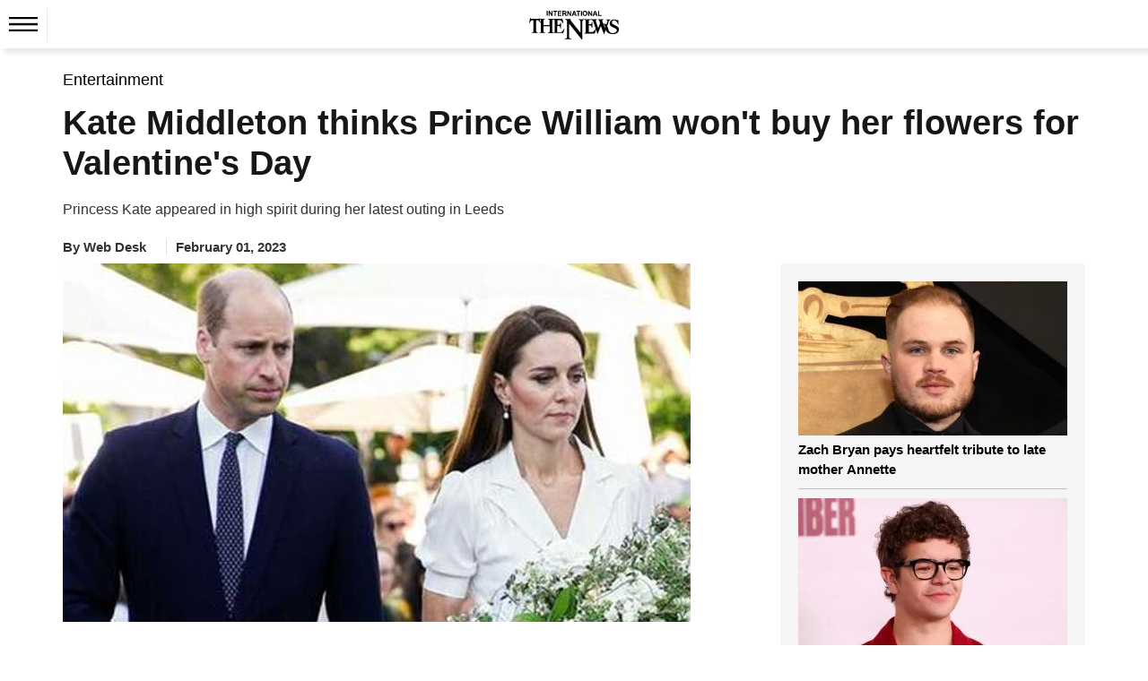

--- FILE ---
content_type: text/html; charset=utf-8
request_url: https://www.google.com/recaptcha/api2/aframe
body_size: 266
content:
<!DOCTYPE HTML><html><head><meta http-equiv="content-type" content="text/html; charset=UTF-8"></head><body><script nonce="yNuaJ01-b6ISdp36uXQYAg">/** Anti-fraud and anti-abuse applications only. See google.com/recaptcha */ try{var clients={'sodar':'https://pagead2.googlesyndication.com/pagead/sodar?'};window.addEventListener("message",function(a){try{if(a.source===window.parent){var b=JSON.parse(a.data);var c=clients[b['id']];if(c){var d=document.createElement('img');d.src=c+b['params']+'&rc='+(localStorage.getItem("rc::a")?sessionStorage.getItem("rc::b"):"");window.document.body.appendChild(d);sessionStorage.setItem("rc::e",parseInt(sessionStorage.getItem("rc::e")||0)+1);localStorage.setItem("rc::h",'1769093642171');}}}catch(b){}});window.parent.postMessage("_grecaptcha_ready", "*");}catch(b){}</script></body></html>